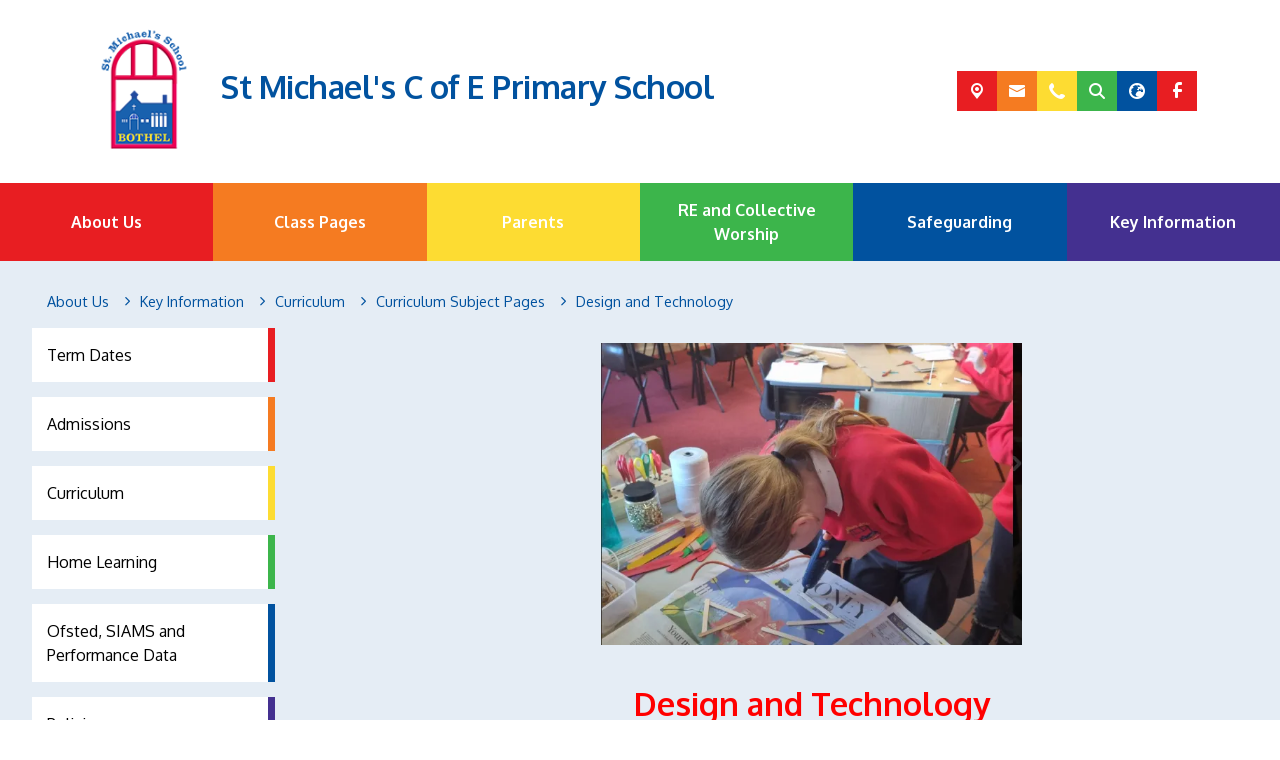

--- FILE ---
content_type: text/css
request_url: https://theme.schooljotter3.com/templates/birch/styles_rainbow.css
body_size: 6792
content:
@import url(https://fonts.googleapis.com/css2?family=Oxygen:wght@300;400;700&display=swap);@keyframes lvl1Animation{0%{opacity:0;top:calc(100% + 15px)}to{opacity:1;top:100%}}@keyframes subLvlAnimation{0%{opacity:0;top:100%}to{opacity:1;top:0}}@keyframes marquee{0%{transform:translate(0,0)}to{transform:translate(-100%,0)}}@keyframes bob{0%,10%,20%,to{transform:translateY(0)}15%,5%{transform:translateY(5px)}}.site-header{left:0;top:0;width:100%;z-index:1;margin:0 auto;background-color:#fff}.site-header-top{margin:0 auto;padding-top:1.5rem;padding-bottom:1.5rem}.site-header-top-heading{font-size:2.75rem;color:#01529f;font-weight:700;letter-spacing:-.5px;margin:0}@media (max-width:1400px){.site-header-top-heading{font-size:2rem}}@media (max-width:991px){.site-header-top-heading{text-align:center}}@media (max-width:768px){.site-header-top-heading{font-size:1.5rem}}.site-header-top-motto{margin-bottom:.5em}@media (max-width:991px){.site-header-top-motto{text-align:center}}.site-header-top-school-data,.site-header-top-school-data .social-media .social-icons{gap:5px}.site-header-top-school-data .school-data-icon,.site-header-top-school-data .social-media .theme-social-icon{font-size:1rem;width:40px;height:40px;background-color:#01529f;display:flex;align-items:center;color:#fff;cursor:pointer;justify-content:center;transition:all .3s}.site-header-top-school-data .school-data-icon:hover,.site-header-top-school-data .social-media .theme-social-icon:hover{background-color:#01386c}.school-data-translate-toggle{color:#fff;justify-content:flex-end;width:100%}.school-data-translate-toggle .translate-wrapper{align-items:center;display:flex;padding:5px 10px}.school-data-translate-toggle .school-data-icon-toggle-close{height:17px;line-height:normal;margin-left:10px}.school-data-address-toggle,.school-data-email-toggle,.school-data-phone-toggle,.school-data-search-toggle,.school-data-translate-toggle{padding:1rem 2.5rem 1rem 1rem;background-color:#01529f}.school-data-address-toggle a:link,.school-data-email-toggle a:link,.school-data-phone-toggle a:link,.school-data-search-toggle a:link,.school-data-translate-toggle a:link{color:#fff}.school-data-search-toggle .search-box-container--fields .btn{border:solid 2px #014586;background-color:#014586;color:#fff;box-shadow:none;outline:0;padding:5px;border-top-right-radius:5px;border-bottom-right-radius:5px;min-height:1rem;transition:all .3s}.school-data-search-toggle .search-box-container--fields .btn:hover{background-color:#012b53;border-color:#012b53}.school-data-search-toggle .search-box-container--fields .form-control{border:solid 2px #fff;padding:5px;border-top-left-radius:5px;border-bottom-left-radius:5px}.school-data-translate-toggle .translate-wrapper .translate-data .ng-select.ng-select-single .ng-select-container{padding:3px 0;border:solid 2px #fff}.site-header-top-school-data .social-media .theme-social-icon:nth-child(7n+1),.site-header-top-school-data>div:nth-child(7n+1) .school-data-icon{background-color:#e81e22}.site-header-top-school-data .social-media .theme-social-icon:nth-child(7n+1):hover,.site-header-top-school-data>div:nth-child(7n+1) .school-data-icon:hover{background-color:#cd1519}.site-header-top-school-data .social-media .theme-social-icon:nth-child(7n+2),.site-header-top-school-data>div:nth-child(7n+2) .school-data-icon{background-color:#f57b21}.site-header-top-school-data .social-media .theme-social-icon:nth-child(7n+2):hover,.site-header-top-school-data>div:nth-child(7n+2) .school-data-icon:hover{background-color:#e8680a}.site-header-top-school-data .social-media .theme-social-icon:nth-child(7n+3),.site-header-top-school-data>div:nth-child(7n+3) .school-data-icon{background-color:#fddc32}.site-header-top-school-data .social-media .theme-social-icon:nth-child(7n+3):hover,.site-header-top-school-data>div:nth-child(7n+3) .school-data-icon:hover{background-color:#fdd60f}.site-header-top-school-data .social-media .theme-social-icon:nth-child(7n+4),.site-header-top-school-data>div:nth-child(7n+4) .school-data-icon{background-color:#3cb54b}.site-header-top-school-data .social-media .theme-social-icon:nth-child(7n+4):hover,.site-header-top-school-data>div:nth-child(7n+4) .school-data-icon:hover{background-color:#339a40}.site-header-top-school-data .social-media .theme-social-icon:nth-child(7n+5),.site-header-top-school-data>div:nth-child(7n+5) .school-data-icon,.site-menu--horizontal>.site-menu-item:nth-child(odd){background-color:#01529f}.site-header-top-school-data .social-media .theme-social-icon:nth-child(7n+5):hover,.site-header-top-school-data>div:nth-child(7n+5) .school-data-icon:hover{background-color:#01407c}.site-header-top-school-data .social-media .theme-social-icon:nth-child(7n+6),.site-header-top-school-data>div:nth-child(7n+6) .school-data-icon{background-color:#443090}.site-header-top-school-data .social-media .theme-social-icon:nth-child(7n+6):hover,.site-header-top-school-data>div:nth-child(7n+6) .school-data-icon:hover{background-color:#372775}.site-header-top-school-data .social-media .theme-social-icon:nth-child(7n+7),.site-header-top-school-data>div:nth-child(7n+7) .school-data-icon{background-color:#8b298d}.site-header-top-school-data .social-media .theme-social-icon:nth-child(7n+7):hover,.site-header-top-school-data>div:nth-child(7n+7) .school-data-icon:hover{background-color:#702171}.site-menu--horizontal{z-index:2}.site-menu--horizontal .site-menu-item--link{justify-content:center;font-size:1rem;text-align:center}.site-menu--horizontal>.site-menu-item{flex:1 0 calc(100%/6);width:100%}.site-menu--horizontal>.site-menu-item--more{max-width:calc(100%/6)}.site-menu--horizontal>.site-menu-item--more-hidden{max-width:0!important;flex:0 0 0!important}.site-menu--horizontal>.site-menu-item:nth-child(odd):hover{background-color:#01407c}.site-menu--horizontal>.site-menu-item:nth-child(even){background-color:#014586}.site-menu--horizontal>.site-menu-item:nth-child(even):hover{background-color:#013362}.site-menu--horizontal>.site-menu-item>.site-menu-item--link{padding:15px;font-weight:700;color:#fff}.site-menu--horizontal>.site-menu-item.sub-menu-visible:hover>.site-menu-item--link{color:#fff}.site-menu--horizontal>.site-menu-item:hover>.site-menu-item--submenu{-webkit-animation:lvl1Animation .35s;animation:lvl1Animation .35s}.site-menu--horizontal .site-menu-item--submenu{width:100%;background:rgba(255,255,255,.85)}.site-menu--horizontal .site-menu-item--submenu .site-menu-item{background:0 0}.site-menu--horizontal .site-menu-item--submenu .site-menu-item:hover{background-color:rgba(204,204,204,.7)}.site-menu--horizontal .site-menu-item--submenu .site-menu-item:hover>.site-menu-item--submenu{-webkit-animation:subLvlAnimation .35s;animation:subLvlAnimation .35s}.sidenav .site-menu>.site-menu-item .site-menu-item--submenu .site-menu-item:hover>.site-menu-item--link,.site-menu--horizontal .site-menu-item--submenu .site-menu-item .site-menu-item--link,.site-menu--horizontal .site-menu-item--submenu .site-menu-item .site-menu-item--link:hover,.site-menu--horizontal .site-menu-item--submenu .site-menu-item .site-menu-item--link:visited,.site-menu--horizontal .site-menu-item--submenu .site-menu-item:hover .site-menu-item--link,.site-menu--horizontal .site-menu-item--submenu .site-menu-item:hover .site-menu-item--link:hover,.site-menu--horizontal .site-menu-item--submenu .site-menu-item:hover .site-menu-item--link:visited{color:#01529f}.site-menu--horizontal-fixed-wrapper.sticky-menu{background-color:#fff}.site-menu--mobile{background:#01529f}.site-menu--mobile-button{display:flex;justify-content:flex-end;opacity:1}.site-menu--mobile-button .hamburger{background-color:#01386c;opacity:1}.site-menu--mobile-button .hamburger.is-active:hover{opacity:1}.sidenav .site-menu>.site-menu-item .site-menu-item--submenu .site-menu-item:hover,.site-menu--mobile-button .hamburger-inner,.site-menu--mobile-button .hamburger-inner::after,.site-menu--mobile-button .hamburger-inner::before,.site-menu--mobile-button .hamburger.is-active .hamburger-inner,.site-menu--mobile-button .hamburger.is-active .hamburger-inner::after,.site-menu--mobile-button .hamburger.is-active .hamburger-inner::before{background-color:#fff}.site-menu--mobile .site-menu-item{background-color:transparent}.sidenav .site-menu>.site-menu-item .site-menu-item .site-menu-item--link,.sidenav .site-menu>.site-menu-item:hover>.site-menu-item--link,.site-menu--mobile .site-menu-item--link,.site-menu--mobile .site-menu-item--link:hover,.site-menu--mobile .site-menu-item--link:visited{color:#fff}.site-menu--mobile .site-menu-item .site-menu-item--submenu{padding-left:15px}.site-menu--mobile .site-menu-item--toggle{background-color:transparent;color:#fff;width:50px}.jotter-site--main-page .sidenav{display:none}.sidenav{margin:0 100px 0 0;background:0 0;border-right:none;flex:0 0 20%;max-width:20%}.sidenav .site-menu>.site-menu-item{position:relative;margin-bottom:15px;background:#fff}.sidenav .site-menu>.site-menu-item::after{content:'';width:7px;height:100%;position:absolute;top:0;right:0;z-index:1;transition:all ease 350ms;background-color:#01529f}.sidenav .site-menu>.site-menu-item:hover::after{width:100%;transition:all ease 350ms}.sidenav .site-menu>.site-menu-item .site-menu-item{background:#01529f}.sidenav .site-menu>.site-menu-item .site-menu-item--link{position:relative;z-index:2;transition:all ease 350ms;padding:15px;font-weight:500;color:#01529f}.sidenav .site-menu>.site-menu-item .site-menu-item--list{padding-left:10px}.sidenav .site-menu>.site-menu-item .site-menu-item--submenu{width:100%}@media (max-width:991px){.sidenav{display:none!important}}.sidenav .site-menu>.site-menu-item:nth-child(7n+1)::after,.site-menu--horizontal>.site-menu-item:nth-child(7n+1){background-color:#e81e22}.site-menu--horizontal>.site-menu-item:nth-child(7n+1):hover{background-color:#cd1519}.sidenav .site-menu>.site-menu-item:nth-child(7n+2)::after,.site-menu--horizontal>.site-menu-item:nth-child(7n+2){background-color:#f57b21}.site-menu--horizontal>.site-menu-item:nth-child(7n+2):hover{background-color:#e8680a}.sidenav .site-menu>.site-menu-item:nth-child(7n+3)::after,.site-menu--horizontal>.site-menu-item:nth-child(7n+3){background-color:#fddc32}.site-menu--horizontal>.site-menu-item:nth-child(7n+3):hover{background-color:#fdd60f}.sidenav .site-menu>.site-menu-item:nth-child(7n+4)::after,.site-menu--horizontal>.site-menu-item:nth-child(7n+4){background-color:#3cb54b}.site-menu--horizontal>.site-menu-item:nth-child(7n+4):hover{background-color:#339a40}.sidenav .site-menu>.site-menu-item:nth-child(7n+5)::after,.site-menu--horizontal>.site-menu-item:nth-child(7n+5){background-color:#01529f}.site-menu--horizontal>.site-menu-item:nth-child(7n+5):hover{background-color:#01407c}.sidenav .site-menu>.site-menu-item:nth-child(7n+6)::after,.site-menu--horizontal>.site-menu-item:nth-child(7n+6){background-color:#443090}.site-menu--horizontal>.site-menu-item:nth-child(7n+6):hover{background-color:#372775}.sidenav .site-menu>.site-menu-item:nth-child(7n+7)::after,.site-menu--horizontal>.site-menu-item:nth-child(7n+7){background-color:#8b298d}.site-menu--horizontal>.site-menu-item:nth-child(7n+7):hover{background-color:#702171}.sidenav .site-menu>.site-menu-item:nth-child(7n+1) .site-menu-item--submenu .site-menu-item:hover>.site-menu-item--link,.sidenav .site-menu>.site-menu-item:nth-child(7n+1)>.site-menu-item--link{color:#000}.sidenav .site-menu>.site-menu-item:nth-child(7n+1):hover::after,.sidenav .site-menu>.site-menu-item:nth-child(7n+2):hover::after,.sidenav .site-menu>.site-menu-item:nth-child(7n+3):hover::after,.sidenav .site-menu>.site-menu-item:nth-child(7n+4):hover::after,.sidenav .site-menu>.site-menu-item:nth-child(7n+5):hover::after,.sidenav .site-menu>.site-menu-item:nth-child(7n+6):hover::after,.sidenav .site-menu>.site-menu-item:nth-child(7n+7):hover::after{width:100%;transition:all ease 350ms}.sidenav .site-menu>.site-menu-item:nth-child(7n+1):hover>.site-menu-item--link,.sidenav .site-menu>.site-menu-item:nth-child(7n+2):hover>.site-menu-item--link,.sidenav .site-menu>.site-menu-item:nth-child(7n+3):hover>.site-menu-item--link,.sidenav .site-menu>.site-menu-item:nth-child(7n+4):hover>.site-menu-item--link,.sidenav .site-menu>.site-menu-item:nth-child(7n+5):hover>.site-menu-item--link,.sidenav .site-menu>.site-menu-item:nth-child(7n+6):hover>.site-menu-item--link,.sidenav .site-menu>.site-menu-item:nth-child(7n+7):hover>.site-menu-item--link{color:#fff}.sidenav .site-menu>.site-menu-item:nth-child(7n+1) .site-menu-item{background:#e81e22}.sidenav .site-menu>.site-menu-item:nth-child(7n+1) .site-menu-item--submenu .site-menu-item:hover,.sidenav .site-menu>.site-menu-item:nth-child(7n+2) .site-menu-item--submenu .site-menu-item:hover,.sidenav .site-menu>.site-menu-item:nth-child(7n+3) .site-menu-item--submenu .site-menu-item:hover,.sidenav .site-menu>.site-menu-item:nth-child(7n+4) .site-menu-item--submenu .site-menu-item:hover,.sidenav .site-menu>.site-menu-item:nth-child(7n+5) .site-menu-item--submenu .site-menu-item:hover,.sidenav .site-menu>.site-menu-item:nth-child(7n+6) .site-menu-item--submenu .site-menu-item:hover,.sidenav .site-menu>.site-menu-item:nth-child(7n+7) .site-menu-item--submenu .site-menu-item:hover{background-color:#fff}.sidenav .site-menu>.site-menu-item:nth-child(7n+2) .site-menu-item--submenu .site-menu-item:hover>.site-menu-item--link,.sidenav .site-menu>.site-menu-item:nth-child(7n+2)>.site-menu-item--link,.sidenav .site-menu>.site-menu-item:nth-child(7n+3) .site-menu-item--submenu .site-menu-item:hover>.site-menu-item--link{color:#000}.sidenav .site-menu>.site-menu-item:nth-child(7n+2) .site-menu-item{background:#f57b21}.sidenav .site-menu>.site-menu-item:nth-child(7n+3)>.site-menu-item--link{color:#000}.sidenav .site-menu>.site-menu-item:nth-child(7n+3) .site-menu-item{background:#fddc32}.sidenav .site-menu>.site-menu-item:nth-child(7n+4) .site-menu-item--submenu .site-menu-item:hover>.site-menu-item--link,.sidenav .site-menu>.site-menu-item:nth-child(7n+4)>.site-menu-item--link,.sidenav .site-menu>.site-menu-item:nth-child(7n+5) .site-menu-item--submenu .site-menu-item:hover>.site-menu-item--link{color:#000}.sidenav .site-menu>.site-menu-item:nth-child(7n+4) .site-menu-item{background:#3cb54b}.sidenav .site-menu>.site-menu-item:nth-child(7n+5)>.site-menu-item--link{color:#000}.sidenav .site-menu>.site-menu-item:nth-child(7n+5) .site-menu-item{background:#01529f}.sidenav .site-menu>.site-menu-item:nth-child(7n+6) .site-menu-item--submenu .site-menu-item:hover>.site-menu-item--link,.sidenav .site-menu>.site-menu-item:nth-child(7n+6)>.site-menu-item--link,.sidenav .site-menu>.site-menu-item:nth-child(7n+7) .site-menu-item--submenu .site-menu-item:hover>.site-menu-item--link{color:#000}.sidenav .site-menu>.site-menu-item:nth-child(7n+6) .site-menu-item{background:#443090}.sidenav .site-menu>.site-menu-item:nth-child(7n+7)>.site-menu-item--link{color:#000}.sidenav .site-menu>.site-menu-item:nth-child(7n+7) .site-menu-item{background:#8b298d}.top-swiper-slideshow__data{position:relative}.top-swiper-slideshow .swiper-pagination,.top-swiper-slideshow__captions{position:absolute;z-index:1;left:0;right:0;padding:0 15px}.top-swiper-slideshow__captions{bottom:45px;color:#fff;text-align:center}.top-swiper-slideshow__nav{bottom:0}.top-swiper-slideshow .swiper-slide .slide-video{width:100%}.top-swiper-slideshow .swiper-pagination-bullet{background-color:#fff}.top-swiper-slideshow .swiper-pagination-bullet-active{background-color:#01529f}.app-container{font-family:'Oxygen',sans-serif}.site-scrollbar-text{background-color:#01529f;color:#fff;white-space:nowrap;overflow:hidden;box-sizing:border-box;padding:1rem 0}.site-scrollbar-text :last-child{margin-bottom:0!important}.site-scrollbar-text:empty{padding:0}.site-scrollbar-text:empty+.site-scrollbar-arrow{display:none!important}.site-scrollbar-arrow{background-color:#01386c;padding:0 15px}.site-scrollbar-arrow .scrollbar-arrow{font-size:2rem;color:#fff;animation:bob linear 2000ms infinite}.site-container{position:relative;background-color:rgba(1,82,159,.1);color:#000}.content-wrapper{margin:0 auto;z-index:0;position:relative;padding-top:30px;flex-wrap:wrap}@media (max-width:768px){.content-wrapper{max-width:100%}}body:not(.jotter-site--main-page) .content-wrapper{max-width:95%;margin:0 auto}.jotter-site--main-page .site-content-section-row-0 .site-content-section-column-items-container .site-content-section-column-items-content-presenter{margin-bottom:5%}@media (max-width:767px){.jotter-site--main-page .site-content-section-row-0 .site-content-section-column-items-container .site-content-section-column-items-content-presenter{margin-bottom:20px}}.jotter-site--main-page .site-content-section-row-0 .site-content-section-column-wrapper,.jotter-site--main-page .site-content-section-row-1 .site-content-section-column-wrapper{flex:0 0 90%;max-width:90%;margin:0 auto}.jotter-site--main-page .site-content-section-row-2 .site-content-section-column-wrapper{flex:0 0 95%;max-width:95%;margin:0 auto}.site-content-section-column-items-container .site-content-section-column-items-content-presenter{margin-bottom:20px}.quick-links-wrapper{margin-right:calc(-.5*var(--bs-gutter-x));margin-left:calc(-.5*var(--bs-gutter-x))}.element-image-wrapper,.quick-links-wrapper{container-name:imageContainer;container-type:inline-size}.element-image-wrapper .image-wrapper,.quick-links-wrapper .image-wrapper{padding:15px}.element-image-wrapper .captions-wrapper,.quick-links-wrapper .captions-wrapper,.site-content-section-row{padding:15px 0}.element-image-wrapper .captions-wrapper .caption-title,.quick-links-wrapper .captions-wrapper .caption-title{font-weight:700}.element-image-wrapper .image-link-active+.image-container,.element-image-wrapper .image-link-active+figure .image-container,.element-image-wrapper a.image-container,.quick-links-wrapper .image-link-active+.image-container,.quick-links-wrapper .image-link-active+figure .image-container,.quick-links-wrapper a.image-container{position:relative;z-index:0}.element-image-wrapper .image-link-active+.image-container::before,.element-image-wrapper .image-link-active+figure .image-container::before,.element-image-wrapper a.image-container::before,.quick-links-wrapper .image-link-active+.image-container::before,.quick-links-wrapper .image-link-active+figure .image-container::before,.quick-links-wrapper a.image-container::before{content:'';position:absolute;width:100%;height:100%;background:linear-gradient(180deg,rgba(255,255,255,.75) 5%,transparent 50%);transition:opacity ease .5s;z-index:1;top:0;left:0}.element-image-wrapper .image-link-active+.image-container .image-caption,.element-image-wrapper .image-link-active+figure .image-container .image-caption,.element-image-wrapper a.image-container .image-caption,.quick-links-wrapper .image-link-active+.image-container .image-caption,.quick-links-wrapper .image-link-active+figure .image-container .image-caption,.quick-links-wrapper a.image-container .image-caption{position:absolute;width:100%;left:0;bottom:0}.element-image-wrapper .image-link-active+.image-container .captions-wrapper,.element-image-wrapper .image-link-active+figure .image-container .captions-wrapper,.element-image-wrapper a.image-container .captions-wrapper,.quick-links-wrapper .image-link-active+.image-container .captions-wrapper,.quick-links-wrapper .image-link-active+figure .image-container .captions-wrapper,.quick-links-wrapper a.image-container .captions-wrapper{background-color:#01529f;color:#fff;text-align:center;display:inline-block;width:100%;padding:15px;transition:background ease .5s}.element-image-wrapper .image-link-active+.image-container .captions-wrapper .caption-title,.element-image-wrapper .image-link-active+figure .image-container .captions-wrapper .caption-title,.element-image-wrapper a.image-container .captions-wrapper .caption-title,.quick-links-wrapper .image-link-active+.image-container .captions-wrapper .caption-title,.quick-links-wrapper .image-link-active+figure .image-container .captions-wrapper .caption-title,.quick-links-wrapper a.image-container .captions-wrapper .caption-title{margin-top:0}.element-image-wrapper .image-link-active+.image-container .captions-wrapper :last-child,.element-image-wrapper .image-link-active+figure .image-container .captions-wrapper :last-child,.element-image-wrapper a.image-container .captions-wrapper :last-child,.quick-links-wrapper .image-link-active+.image-container .captions-wrapper :last-child,.quick-links-wrapper .image-link-active+figure .image-container .captions-wrapper :last-child,.quick-links-wrapper a.image-container .captions-wrapper :last-child{margin-bottom:0}@container imageContainer (width < 520px){.element-image-wrapper .image-link-active+.image-container .captions-wrapper,.element-image-wrapper .image-link-active+figure .image-container .captions-wrapper,.element-image-wrapper a.image-container .captions-wrapper,.quick-links-wrapper .image-link-active+.image-container .captions-wrapper,.quick-links-wrapper .image-link-active+figure .image-container .captions-wrapper,.quick-links-wrapper a.image-container .captions-wrapper{padding:10px}.element-image-wrapper .image-link-active+.image-container .captions-wrapper .caption-title,.element-image-wrapper .image-link-active+figure .image-container .captions-wrapper .caption-title,.element-image-wrapper a.image-container .captions-wrapper .caption-title,.quick-links-wrapper .image-link-active+.image-container .captions-wrapper .caption-title,.quick-links-wrapper .image-link-active+figure .image-container .captions-wrapper .caption-title,.quick-links-wrapper a.image-container .captions-wrapper .caption-title{font-size:1rem}.element-image-wrapper .image-link-active+.image-container .captions-wrapper .caption-text,.element-image-wrapper .image-link-active+figure .image-container .captions-wrapper .caption-text,.element-image-wrapper a.image-container .captions-wrapper .caption-text,.quick-links-wrapper .image-link-active+.image-container .captions-wrapper .caption-text,.quick-links-wrapper .image-link-active+figure .image-container .captions-wrapper .caption-text,.quick-links-wrapper a.image-container .captions-wrapper .caption-text{font-size:.75rem}}.element-image-wrapper .image-link-active+.image-container:hover::before,.element-image-wrapper .image-link-active+figure .image-container:hover::before,.element-image-wrapper a.image-container:hover::before,.quick-links-wrapper .image-link-active+.image-container:hover::before,.quick-links-wrapper .image-link-active+figure .image-container:hover::before,.quick-links-wrapper a.image-container:hover::before{opacity:0}.element-image-wrapper .image-link-active+.image-container:hover .captions-wrapper,.element-image-wrapper .image-link-active+figure .image-container:hover .captions-wrapper,.element-image-wrapper a.image-container:hover .captions-wrapper,.jotter-site--main-page .site-content-section-column-0 .content-element-text-block ul li a:hover,.jotter-site--main-page .site-content-section-column-1 .content-element-text-block ul li a:hover,.quick-links-wrapper .image-link-active+.image-container:hover .captions-wrapper,.quick-links-wrapper .image-link-active+figure .image-container:hover .captions-wrapper,.quick-links-wrapper a.image-container:hover .captions-wrapper{background-color:#014586}.element-image-wrapper .image-link-active,.quick-links-wrapper .image-link-active{z-index:2;left:15px}.site-content-section-column{container-name:columnContainer;container-type:inline-size}.site-content-section-column .sectionHeader{margin-bottom:.5rem;word-wrap:break-word}@container columnContainer (width < 600px){.site-content-section-column .sectionHeader{font-size:1.5rem}}@container columnContainer (width < 300px){.site-content-section-column .sectionHeader{font-size:1.3rem}}.site-content-section-column a,.site-content-section-column a:visited,.site-content-section-column a[data-element-def]{color:#01529f;text-decoration:underline}.site-content-section-column a:hover,.site-content-section-column a[data-element-def]:hover{color:#014586;cursor:pointer}.site-content-section-column ngb-pagination .pagination{margin-top:15px}.site-content-section-column ngb-pagination .pagination .active>.page-link,.site-content-section-column ngb-pagination .pagination .page-link.active{background-color:#01529f;border-color:#01529f;color:#fff}@container columnContainer (width < 600px){.site-content-section-column ngb-pagination{padding-left:0;padding-right:0}.site-content-section-column ngb-pagination .pagination{flex-wrap:wrap;max-width:100%;gap:4px 0}.site-content-section-column ngb-pagination .pagination .page-link{font-size:.7rem;padding:.2rem .5rem}}.calendar-element,.site-content-section-column .element-pdf-viewer{background-color:#fff}.calendar-element{padding:15px}@container columnContainer (width < 600px){.calendar-element .fc .fc-toolbar-title{font-size:1.3rem}.calendar-element .fc .fc-view-harness{font-size:1rem}.calendar-element .fc .fc-daygrid-day-events{top:0}.calendar-element .fc .fc-header-toolbar{flex-direction:column}}@container columnContainer (width < 500px){.calendar-element .fc .fc-toolbar-title{font-size:1.2rem;margin:10px 0}.calendar-element .fc .fc-button{font-size:.7rem}}@container columnContainer (width < 350px){.calendar-element .fc table{font-size:.65rem}}@container columnContainer (width < 250px){.calendar-element .fc .fc-toolbar-title{font-size:1rem}.calendar-element .fc .fc-button{font-size:.5rem}}@container columnContainer (width < 180px){.calendar-element .fc .fc-toolbar-chunk{text-align:center;flex-direction:column;display:flex}.calendar-element .fc .fc-toolbar-chunk .fc-today-button{margin-left:0;margin-top:10px}.calendar-element .fc .fc-toolbar-chunk .fc-button-group{flex-wrap:wrap}.calendar-element .fc .fc-toolbar-chunk .fc-button-group .fc-button{margin:3px}}.calendar-element .calendar-carousel-wrapper .single-event__content--template-2,.calendar-element .events-content-wrapper .single-event__content--template-2{padding:15px}@container columnContainer (max-width: 450px){.calendar-element .calendar-carousel-wrapper .single-event__content--template-2,.calendar-element .events-content-wrapper .single-event__content--template-2{padding:0}}.calendar-element .calendar-carousel-wrapper .single-event__content--template-2 .single-event__left,.calendar-element .events-content-wrapper .single-event__content--template-2 .single-event__left{-webkit-box-shadow:1px 1px 6px 0 rgba(0,0,0,.08);-moz-box-shadow:1px 1px 6px 0 rgba(0,0,0,.08);box-shadow:1px 1px 6px 0 rgba(0,0,0,.08);flex:0 0 90px;max-width:100%;margin:20px auto 0;align-self:flex-start}.calendar-element .calendar-carousel-wrapper .single-event__content--template-2 .single-event__right,.calendar-element .events-content-wrapper .single-event__content--template-2 .single-event__right{padding:15px}@container columnContainer (max-width: 450px){.calendar-element .calendar-carousel-wrapper .single-event__content--template-2 .single-event__left,.calendar-element .events-content-wrapper .single-event__content--template-2 .single-event__left{text-align:center;margin:0 auto}.calendar-element .calendar-carousel-wrapper .single-event__content--template-2 .single-event__right,.calendar-element .events-content-wrapper .single-event__content--template-2 .single-event__right{flex:0 0 100%;max-width:100%;margin:15px 0 0;padding:0 5px}}.calendar-element .calendar-carousel-wrapper .single-event__content--template-2 .single-event__date--day,.calendar-element .calendar-carousel-wrapper .single-event__content--template-2 .single-event__date--month,.calendar-element .events-content-wrapper .single-event__content--template-2 .single-event__date--day,.calendar-element .events-content-wrapper .single-event__content--template-2 .single-event__date--month{width:100%}.calendar-element .calendar-carousel-wrapper .single-event__content--template-2 .single-event__date--day,.calendar-element .events-content-wrapper .single-event__content--template-2 .single-event__date--day{height:4rem;font-size:3rem;max-width:100%;display:flex;align-items:center;justify-content:center;color:#01529f;background-color:#fff}.calendar-element .calendar-carousel-wrapper .single-event__content--template-2 .single-event__date--month,.calendar-element .events-content-wrapper .single-event__content--template-2 .single-event__date--month{background-color:#014586;font-size:1rem;line-height:normal;color:#fff;padding-top:3px;padding-bottom:3px}.calendar-element .calendar-carousel-wrapper .single-event__content--template-1 .single-event__top .single-event__date--time,.calendar-element .calendar-carousel-wrapper .single-event__content--template-2 .single-event__date--year,.calendar-element .calendar-carousel-wrapper .single-event__content--template-2 .single-event__top .single-event__date--time,.calendar-element .events-content-wrapper .single-event__content--template-1 .single-event__top .single-event__date--time,.calendar-element .events-content-wrapper .single-event__content--template-2 .single-event__date--year,.calendar-element .events-content-wrapper .single-event__content--template-2 .single-event__top .single-event__date--time{display:none}@container columnContainer (max-width: 450px){.calendar-element .calendar-carousel-wrapper .single-event__content--template-2 .single-event__date--day,.calendar-element .events-content-wrapper .single-event__content--template-2 .single-event__date--day{height:3rem;font-size:1.5rem}}.calendar-element .calendar-carousel-wrapper .single-event__content--template-1 .single-event__top,.calendar-element .calendar-carousel-wrapper .single-event__content--template-2 .single-event__top,.calendar-element .events-content-wrapper .single-event__content--template-1 .single-event__top,.calendar-element .events-content-wrapper .single-event__content--template-2 .single-event__top{max-width:100%}.calendar-element .calendar-carousel-wrapper .events-calendar-link,.calendar-element .calendar-carousel-wrapper .single-event__content--template-1 .single-event__top *,.calendar-element .calendar-carousel-wrapper .single-event__content--template-2 .single-event__top *,.calendar-element .events-content-wrapper .events-calendar-link,.calendar-element .events-content-wrapper .single-event__content--template-1 .single-event__top *,.calendar-element .events-content-wrapper .single-event__content--template-2 .single-event__top *{word-wrap:break-word}@container columnContainer (max-width: 450px){.calendar-element .calendar-carousel-wrapper .single-event__content--template-1 .single-event__header,.calendar-element .calendar-carousel-wrapper .single-event__content--template-2 .single-event__header,.calendar-element .events-content-wrapper .single-event__content--template-1 .single-event__header,.calendar-element .events-content-wrapper .single-event__content--template-2 .single-event__header{font-size:1rem}}.calendar-element .calendar-carousel-wrapper .single-event__content--template-1 .single-event__description,.calendar-element .calendar-carousel-wrapper .single-event__content--template-2 .single-event__description,.calendar-element .events-content-wrapper .single-event__content--template-1 .single-event__description,.calendar-element .events-content-wrapper .single-event__content--template-2 .single-event__description{text-align:left}.calendar-element .calendar-carousel-wrapper .single-event__content--template-2 .single-event__top,.calendar-element .events-content-wrapper .single-event__content--template-2 .single-event__top{padding-bottom:5px}.calendar-element .events-content-container{gap:15px}.calendar-element .events-content-container .events-content-item{margin:0;flex:1 0 calc(33% - 15px);max-width:100%;min-width:250px}@container columnContainer (max-width: 250px){.calendar-element .events-content-container .events-content-item{min-width:0;flex:0 0 100%}}.letters-container .single-letter__content--template-2{padding:0 15px;display:flex}.letters-container .single-letter__content--template-2 .single-letter__left{flex:0 0 90px;max-width:100%;margin:20px auto 0;align-self:flex-start;padding:0}.letters-container .single-letter__content--template-2 .single-letter__left .cal{-webkit-box-shadow:1px 1px 6px 0 rgba(0,0,0,.08);-moz-box-shadow:1px 1px 6px 0 rgba(0,0,0,.08);box-shadow:1px 1px 6px 0 rgba(0,0,0,.08);max-width:100%;border:0;margin:0 auto;display:flex;flex-direction:column}.letters-container .single-letter__content--template-2 .single-letter__right{padding:15px;border:0}@container columnContainer (max-width: 450px){.letters-container .single-letter__content--template-2 .single-letter__left{text-align:center;padding:0 0 15px;flex:0 0 100%;max-width:100%}.letters-container .single-letter__content--template-2 .single-letter__right{flex:0 0 100%;max-width:100%;padding:0 0 30px}}.letters-container .single-letter__content--template-2 .single-letter__header{margin-bottom:0}.breadcrumb-item+.breadcrumb-item::before,.letters-container .single-letter__content--template-2 .single-letter__date--time,.letters-container .single-letter__content--template-2 .single-letter__date--year{display:none}.letters-container .single-letter__content--template-2 .single-letter__date--day,.letters-container .single-letter__content--template-2 .single-letter__date--month{width:100%}.letters-container .single-letter__content--template-2 .single-letter__date--day{height:4rem;font-size:3rem;max-width:100%;display:flex;align-items:center;justify-content:center;color:#01529f;background-color:#fff}.letters-container .single-letter__content--template-2 .single-letter__date--month{background-color:#014586;font-size:1rem;color:#fff;line-height:normal;height:auto;order:2;padding-top:3px;padding-bottom:3px}.letters-container .mat-mdc-card-header-text{max-width:100%;word-wrap:break-word}.letters-container .attachments a,.letters-container .j3-text-editor-preview-wrapper{word-wrap:break-word}.letters-container .attachments{margin-bottom:0}.galleries-container .normal-view .single-image{border-radius:0}.forms-container .btn-primary{color:#fff;background-color:#01529f;border-color:#01529f;margin-top:10px}.forms-container .btn-primary:hover{background-color:#01386c}.news-element .single-news{display:flex;flex-direction:column;gap:15px}.news-element .single-news__image-container{flex:0 0 150px}.news-element .single-news--template-2{flex:1 0 calc(33% - 15px)}.news-element .single-news--template-1{flex:1 0 calc(25% - 15px)}.news-element .single-news--template-1,.news-element .single-news--template-2{margin:0;max-height:530px;max-width:100%;width:auto}.news-element .single-news__content{color:inherit}.news-element .single-news__content--template-2{flex-direction:row;color:#000;padding-bottom:15px}.news-element .single-news__content--template-1{color:#000;padding-bottom:15px}.news-element .single-news__content--template-2 .single-news__description{margin-bottom:0}.news-element .single-news__content--template-1 .single-news__description{padding:0 15px;margin-bottom:0}.news-element .single-news__content--template-1 .single-news__description *,.news-element .single-news__content--template-2 .single-news__description *{word-wrap:break-word}.news-element .single-news__content--template-1 .single-news__informations,.news-element .single-news__content--template-2 .single-news__informations{margin-bottom:15px}.news-element .single-news__content--template-1 .single-news__informations:last-child,.news-element .single-news__content--template-2 .single-news__informations:last-child{margin-bottom:0}.news-element .single-news__content--template-1 .single-news__right,.news-element .single-news__content--template-2 .single-news__right{overflow:hidden;border-bottom:0}.news-element .single-news__content--template-1 .single-news__right j3-attachment-item,.news-element .single-news__content--template-2 .single-news__right j3-attachment-item{scrollbar-color:rgba(0,0,0,.5) rgba(0,0,0,.15);scrollbar-width:thin}.news-element .single-news__content--template-2 .single-news__right j3-attachment-item{max-height:150px;margin:auto 0 0;overflow-y:auto;flex:1 0 auto}.news-element .single-news__content--template-1 .single-news__right j3-attachment-item,.news-element .single-news__content--template-1>.single-news__attachments,.news-element .single-news__content--template-2>.single-news__attachments{padding:0 15px 0 10px;max-height:150px;margin:auto 0 0;overflow-y:auto;flex:1 0 auto}.news-element .single-news__content--template-1 .single-news__right j3-attachment-item .single-news__attachments,.news-element .single-news__content--template-1>.single-news__attachments .single-news__attachments,.news-element .single-news__content--template-2 .single-news__right j3-attachment-item .single-news__attachments,.news-element .single-news__content--template-2>.single-news__attachments .single-news__attachments{margin:0;max-height:none;min-height:none;overflow:unset}.news-element .single-news__content--template-1 .single-news__right j3-attachment-item .single-news__attachments .single-news__attachment,.news-element .single-news__content--template-1>.single-news__attachments .single-news__attachments .single-news__attachment,.news-element .single-news__content--template-2 .single-news__right j3-attachment-item .single-news__attachments .single-news__attachment,.news-element .single-news__content--template-2>.single-news__attachments .single-news__attachments .single-news__attachment{display:flex;flex-wrap:wrap}.news-element .single-news__content--template-1 .single-news__right j3-attachment-item .single-news__attachments .single-news__attachment p,.news-element .single-news__content--template-1>.single-news__attachments .single-news__attachments .single-news__attachment p,.news-element .single-news__content--template-2 .single-news__right j3-attachment-item .single-news__attachments .single-news__attachment p,.news-element .single-news__content--template-2>.single-news__attachments .single-news__attachments .single-news__attachment p{flex:1 0 0;word-break:break-word}.news-element .single-news__content--template-1 .single-news__top,.news-element .single-news__content--template-2 .single-news__top{word-wrap:break-word}.news-element .single-news__content--template-2 .single-news__description,.news-element .single-news__content--template-2 .single-news__right j3-attachment-item{padding:0 15px 0 0}.news-swiper-wrapper .news-container,.news-wrapper .news-container{gap:15px}@container columnContainer (width > 520px){.news-swiper-wrapper .single-news,.news-wrapper .single-news{min-width:250px}}@container columnContainer (width < 1300px){.news-swiper-wrapper .single-news__content--template-2 .single-news__date--day,.news-wrapper .single-news__content--template-2 .single-news__date--day{font-size:3.2rem;line-height:.9em}.news-swiper-wrapper .single-news__content--template-2 .single-news__date--month,.news-wrapper .single-news__content--template-2 .single-news__date--month{font-size:1.6rem;line-height:1.7em}.news-swiper-wrapper .single-news__content--template-2 .single-news__date--year,.news-wrapper .single-news__content--template-2 .single-news__date--year{font-size:.9rem;line-height:1.4em}}@container columnContainer (width < 992px){.news-swiper-wrapper .single-news__content--template-2 .single-news__date--day,.news-wrapper .single-news__content--template-2 .single-news__date--day{font-size:2.7rem;line-height:.75em}.news-swiper-wrapper .single-news__content--template-2 .single-news__date--month,.news-wrapper .single-news__content--template-2 .single-news__date--month{font-size:1.35rem;line-height:1.5em}.news-swiper-wrapper .single-news__content--template-2 .single-news__date--year,.news-wrapper .single-news__content--template-2 .single-news__date--year{font-size:.75rem;line-height:1.2em}.news-swiper-wrapper .single-news__content--template-2 .single-news__left,.news-wrapper .single-news__content--template-2 .single-news__left{display:flex;flex:0 0 80px}.news-swiper-wrapper .single-news__content--template-2 .single-news__date,.news-wrapper .single-news__content--template-2 .single-news__date{font-size:1rem}}@container columnContainer (width < 521px){.news-swiper-wrapper .single-news,.news-wrapper .single-news{flex:0 0 100%}.news-swiper-wrapper .single-news .single-news__image-container,.news-wrapper .single-news .single-news__image-container{flex:0 0 100px}.news-swiper-wrapper .single-news__content--template-1>.single-news__attachments,.news-swiper-wrapper .single-news__content--template-2 .single-news__right j3-attachment-item,.news-wrapper .single-news__content--template-1>.single-news__attachments,.news-wrapper .single-news__content--template-2 .single-news__right j3-attachment-item{max-height:90px}}@container columnContainer (width < 350px){.news-swiper-wrapper .single-news__content--template-2,.news-wrapper .single-news__content--template-2{flex-direction:column}.news-swiper-wrapper .single-news__content--template-2 .single-news__date,.news-wrapper .single-news__content--template-2 .single-news__date{font-size:.8rem}.news-swiper-wrapper .single-news__content--template-2 .single-news__left,.news-wrapper .single-news__content--template-2 .single-news__left{flex:1 0 0;max-width:100%}.news-swiper-wrapper .single-news__content--template-2 .single-news__right,.news-wrapper .single-news__content--template-2 .single-news__right{padding-left:15px;flex:1 0 auto;height:calc(100% - 110px);border:0;max-width:100%}}.swiper-pagination-bullet-active{background-color:#01529f}.jotter-site--main-page .site-content-section-column-0 .content-element-text-block ul,.jotter-site--main-page .site-content-section-column-1 .content-element-text-block ul{margin-top:30px}.jotter-site--main-page .site-content-section-column-0 .content-element-text-block ul li a,.jotter-site--main-page .site-content-section-column-1 .content-element-text-block ul li a{display:inline-block;padding:15px 40px;background:#01529f;color:#fff;border-radius:50px;text-decoration:none;font-weight:600;font-size:18px;transition:all ease .25s}body:not(.jotter-site--design).jotter-site--main-page .site-content-section-column-0 .content-element-text-block ul,body:not(.jotter-site--design).jotter-site--main-page .site-content-section-column-1 .content-element-text-block ul{list-style:none;padding-left:0}.breadcrumb{font-size:.9rem}.breadcrumb-item+.breadcrumb-item{padding-left:0}.breadcrumb,.breadcrumb-icon,.breadcrumb-link,.breadcrumb-title{color:#01529f}.breadcrumb-icon{font-size:.6rem}a.text-link-button{display:inline-flex;flex-wrap:wrap;align-content:center;justify-content:center;text-align:center;max-width:310px;width:100%;min-height:65px;color:#fff!important;background:#01529f;-moz-border-radius:50px;border-radius:50px;-webkit-box-shadow:0 9px 24px 0 rgba(0,0,0,.4);-moz-box-shadow:0 9px 24px 0 rgba(0,0,0,.4);box-shadow:0 9px 24px 0 rgba(0,0,0,.4);position:relative;text-transform:uppercase;font-weight:600;padding:10px 20px;margin:10px 0}.attendance .element-image-wrapper figcaption .captions-wrapper .caption-title{font-size:1.75rem;color:#01529f}.attendance .element-image-wrapper figcaption .captions-wrapper .caption-text{font-size:1.25rem;color:#000}.attendance .image-resizer img{border:4px solid #01529f}.quick-links-wrapper .image-wrapper:nth-child(7n+1) .image-link-active+.image-container,.quick-links-wrapper .image-wrapper:nth-child(7n+1) .image-link-active+figure .image-container,.quick-links-wrapper .image-wrapper:nth-child(7n+1) a.image-container{color:#fff;text-decoration:none}.quick-links-wrapper .image-wrapper:nth-child(7n+1) .image-link-active+.image-container .captions-wrapper,.quick-links-wrapper .image-wrapper:nth-child(7n+1) .image-link-active+figure .image-container .captions-wrapper,.quick-links-wrapper .image-wrapper:nth-child(7n+1) a.image-container .captions-wrapper{background-color:#e81e22}.quick-links-wrapper .image-wrapper:nth-child(7n+1) .image-link-active+.image-container:hover .captions-wrapper,.quick-links-wrapper .image-wrapper:nth-child(7n+1) .image-link-active+figure .image-container:hover .captions-wrapper,.quick-links-wrapper .image-wrapper:nth-child(7n+1) a.image-container:hover .captions-wrapper{background-color:#cd1519}.quick-links-wrapper .image-wrapper:nth-child(7n+2) .image-link-active+.image-container,.quick-links-wrapper .image-wrapper:nth-child(7n+2) .image-link-active+figure .image-container,.quick-links-wrapper .image-wrapper:nth-child(7n+2) a.image-container{color:#fff;text-decoration:none}.quick-links-wrapper .image-wrapper:nth-child(7n+2) .image-link-active+.image-container .captions-wrapper,.quick-links-wrapper .image-wrapper:nth-child(7n+2) .image-link-active+figure .image-container .captions-wrapper,.quick-links-wrapper .image-wrapper:nth-child(7n+2) a.image-container .captions-wrapper{background-color:#f57b21}.quick-links-wrapper .image-wrapper:nth-child(7n+2) .image-link-active+.image-container:hover .captions-wrapper,.quick-links-wrapper .image-wrapper:nth-child(7n+2) .image-link-active+figure .image-container:hover .captions-wrapper,.quick-links-wrapper .image-wrapper:nth-child(7n+2) a.image-container:hover .captions-wrapper{background-color:#e8680a}.quick-links-wrapper .image-wrapper:nth-child(7n+3) .image-link-active+.image-container,.quick-links-wrapper .image-wrapper:nth-child(7n+3) .image-link-active+figure .image-container,.quick-links-wrapper .image-wrapper:nth-child(7n+3) a.image-container{color:#fff;text-decoration:none}.quick-links-wrapper .image-wrapper:nth-child(7n+3) .image-link-active+.image-container .captions-wrapper,.quick-links-wrapper .image-wrapper:nth-child(7n+3) .image-link-active+figure .image-container .captions-wrapper,.quick-links-wrapper .image-wrapper:nth-child(7n+3) a.image-container .captions-wrapper{background-color:#fddc32}.quick-links-wrapper .image-wrapper:nth-child(7n+3) .image-link-active+.image-container:hover .captions-wrapper,.quick-links-wrapper .image-wrapper:nth-child(7n+3) .image-link-active+figure .image-container:hover .captions-wrapper,.quick-links-wrapper .image-wrapper:nth-child(7n+3) a.image-container:hover .captions-wrapper{background-color:#fdd60f}.quick-links-wrapper .image-wrapper:nth-child(7n+4) .image-link-active+.image-container,.quick-links-wrapper .image-wrapper:nth-child(7n+4) .image-link-active+figure .image-container,.quick-links-wrapper .image-wrapper:nth-child(7n+4) a.image-container{color:#fff;text-decoration:none}.quick-links-wrapper .image-wrapper:nth-child(7n+4) .image-link-active+.image-container .captions-wrapper,.quick-links-wrapper .image-wrapper:nth-child(7n+4) .image-link-active+figure .image-container .captions-wrapper,.quick-links-wrapper .image-wrapper:nth-child(7n+4) a.image-container .captions-wrapper{background-color:#3cb54b}.quick-links-wrapper .image-wrapper:nth-child(7n+4) .image-link-active+.image-container:hover .captions-wrapper,.quick-links-wrapper .image-wrapper:nth-child(7n+4) .image-link-active+figure .image-container:hover .captions-wrapper,.quick-links-wrapper .image-wrapper:nth-child(7n+4) a.image-container:hover .captions-wrapper{background-color:#339a40}.quick-links-wrapper .image-wrapper:nth-child(7n+5) .image-link-active+.image-container,.quick-links-wrapper .image-wrapper:nth-child(7n+5) .image-link-active+figure .image-container,.quick-links-wrapper .image-wrapper:nth-child(7n+5) a.image-container{color:#fff;text-decoration:none}.quick-links-wrapper .image-wrapper:nth-child(7n+5) .image-link-active+.image-container .captions-wrapper,.quick-links-wrapper .image-wrapper:nth-child(7n+5) .image-link-active+figure .image-container .captions-wrapper,.quick-links-wrapper .image-wrapper:nth-child(7n+5) a.image-container .captions-wrapper{background-color:#01529f}.quick-links-wrapper .image-wrapper:nth-child(7n+5) .image-link-active+.image-container:hover .captions-wrapper,.quick-links-wrapper .image-wrapper:nth-child(7n+5) .image-link-active+figure .image-container:hover .captions-wrapper,.quick-links-wrapper .image-wrapper:nth-child(7n+5) a.image-container:hover .captions-wrapper{background-color:#01407c}.quick-links-wrapper .image-wrapper:nth-child(7n+6) .image-link-active+.image-container,.quick-links-wrapper .image-wrapper:nth-child(7n+6) .image-link-active+figure .image-container,.quick-links-wrapper .image-wrapper:nth-child(7n+6) a.image-container{color:#fff;text-decoration:none}.quick-links-wrapper .image-wrapper:nth-child(7n+6) .image-link-active+.image-container .captions-wrapper,.quick-links-wrapper .image-wrapper:nth-child(7n+6) .image-link-active+figure .image-container .captions-wrapper,.quick-links-wrapper .image-wrapper:nth-child(7n+6) a.image-container .captions-wrapper{background-color:#443090}.quick-links-wrapper .image-wrapper:nth-child(7n+6) .image-link-active+.image-container:hover .captions-wrapper,.quick-links-wrapper .image-wrapper:nth-child(7n+6) .image-link-active+figure .image-container:hover .captions-wrapper,.quick-links-wrapper .image-wrapper:nth-child(7n+6) a.image-container:hover .captions-wrapper{background-color:#372775}.quick-links-wrapper .image-wrapper:nth-child(7n+7) .image-link-active+.image-container,.quick-links-wrapper .image-wrapper:nth-child(7n+7) .image-link-active+figure .image-container,.quick-links-wrapper .image-wrapper:nth-child(7n+7) a.image-container{color:#fff;text-decoration:none}.quick-links-wrapper .image-wrapper:nth-child(7n+7) .image-link-active+.image-container .captions-wrapper,.quick-links-wrapper .image-wrapper:nth-child(7n+7) .image-link-active+figure .image-container .captions-wrapper,.quick-links-wrapper .image-wrapper:nth-child(7n+7) a.image-container .captions-wrapper{background-color:#8b298d}.quick-links-wrapper .image-wrapper:nth-child(7n+7) .image-link-active+.image-container:hover .captions-wrapper,.quick-links-wrapper .image-wrapper:nth-child(7n+7) .image-link-active+figure .image-container:hover .captions-wrapper,.quick-links-wrapper .image-wrapper:nth-child(7n+7) a.image-container:hover .captions-wrapper{background-color:#702171}.calendar-element .calendar-carousel-wrapper .events-content-item:nth-child(7n+1) .single-event__content--template-2 .single-event__date--day,.calendar-element .calendar-carousel-wrapper .swiper-slide:nth-child(7n+1) .single-event__content--template-2 .single-event__date--day,.calendar-element .events-content-wrapper .events-content-item:nth-child(7n+1) .single-event__content--template-2 .single-event__date--day,.calendar-element .events-content-wrapper .swiper-slide:nth-child(7n+1) .single-event__content--template-2 .single-event__date--day,.letters-container .single-letter__content--template-2:nth-child(7n+1) .single-letter__date--day{color:#e81e22}.calendar-element .calendar-carousel-wrapper .events-content-item:nth-child(7n+1) .single-event__content--template-2 .single-event__date--month,.calendar-element .calendar-carousel-wrapper .swiper-slide:nth-child(7n+1) .single-event__content--template-2 .single-event__date--month,.calendar-element .events-content-wrapper .events-content-item:nth-child(7n+1) .single-event__content--template-2 .single-event__date--month,.calendar-element .events-content-wrapper .swiper-slide:nth-child(7n+1) .single-event__content--template-2 .single-event__date--month{background-color:#e81e22;color:#fff}.calendar-element .calendar-carousel-wrapper .events-content-item:nth-child(7n+1) .single-event__content--template-2 .single-event__date--year,.calendar-element .calendar-carousel-wrapper .swiper-slide:nth-child(7n+1) .single-event__content--template-2 .single-event__date--year,.calendar-element .events-content-wrapper .events-content-item:nth-child(7n+1) .single-event__content--template-2 .single-event__date--year,.calendar-element .events-content-wrapper .swiper-slide:nth-child(7n+1) .single-event__content--template-2 .single-event__date--year{background-color:#cd1519}.calendar-element .calendar-carousel-wrapper .events-content-item:nth-child(7n+2) .single-event__content--template-2 .single-event__date--day,.calendar-element .calendar-carousel-wrapper .swiper-slide:nth-child(7n+2) .single-event__content--template-2 .single-event__date--day,.calendar-element .events-content-wrapper .events-content-item:nth-child(7n+2) .single-event__content--template-2 .single-event__date--day,.calendar-element .events-content-wrapper .swiper-slide:nth-child(7n+2) .single-event__content--template-2 .single-event__date--day{color:#f57b21}.calendar-element .calendar-carousel-wrapper .events-content-item:nth-child(7n+2) .single-event__content--template-2 .single-event__date--month,.calendar-element .calendar-carousel-wrapper .swiper-slide:nth-child(7n+2) .single-event__content--template-2 .single-event__date--month,.calendar-element .events-content-wrapper .events-content-item:nth-child(7n+2) .single-event__content--template-2 .single-event__date--month,.calendar-element .events-content-wrapper .swiper-slide:nth-child(7n+2) .single-event__content--template-2 .single-event__date--month{background-color:#f57b21;color:#fff}.calendar-element .calendar-carousel-wrapper .events-content-item:nth-child(7n+2) .single-event__content--template-2 .single-event__date--year,.calendar-element .calendar-carousel-wrapper .swiper-slide:nth-child(7n+2) .single-event__content--template-2 .single-event__date--year,.calendar-element .events-content-wrapper .events-content-item:nth-child(7n+2) .single-event__content--template-2 .single-event__date--year,.calendar-element .events-content-wrapper .swiper-slide:nth-child(7n+2) .single-event__content--template-2 .single-event__date--year{background-color:#e8680a}.calendar-element .calendar-carousel-wrapper .events-content-item:nth-child(7n+3) .single-event__content--template-2 .single-event__date--day,.calendar-element .calendar-carousel-wrapper .swiper-slide:nth-child(7n+3) .single-event__content--template-2 .single-event__date--day,.calendar-element .events-content-wrapper .events-content-item:nth-child(7n+3) .single-event__content--template-2 .single-event__date--day,.calendar-element .events-content-wrapper .swiper-slide:nth-child(7n+3) .single-event__content--template-2 .single-event__date--day{color:#fddc32}.calendar-element .calendar-carousel-wrapper .events-content-item:nth-child(7n+3) .single-event__content--template-2 .single-event__date--month,.calendar-element .calendar-carousel-wrapper .swiper-slide:nth-child(7n+3) .single-event__content--template-2 .single-event__date--month,.calendar-element .events-content-wrapper .events-content-item:nth-child(7n+3) .single-event__content--template-2 .single-event__date--month,.calendar-element .events-content-wrapper .swiper-slide:nth-child(7n+3) .single-event__content--template-2 .single-event__date--month{background-color:#fddc32;color:#fff}.calendar-element .calendar-carousel-wrapper .events-content-item:nth-child(7n+3) .single-event__content--template-2 .single-event__date--year,.calendar-element .calendar-carousel-wrapper .swiper-slide:nth-child(7n+3) .single-event__content--template-2 .single-event__date--year,.calendar-element .events-content-wrapper .events-content-item:nth-child(7n+3) .single-event__content--template-2 .single-event__date--year,.calendar-element .events-content-wrapper .swiper-slide:nth-child(7n+3) .single-event__content--template-2 .single-event__date--year{background-color:#fdd60f}.calendar-element .calendar-carousel-wrapper .events-content-item:nth-child(7n+4) .single-event__content--template-2 .single-event__date--day,.calendar-element .calendar-carousel-wrapper .swiper-slide:nth-child(7n+4) .single-event__content--template-2 .single-event__date--day,.calendar-element .events-content-wrapper .events-content-item:nth-child(7n+4) .single-event__content--template-2 .single-event__date--day,.calendar-element .events-content-wrapper .swiper-slide:nth-child(7n+4) .single-event__content--template-2 .single-event__date--day{color:#3cb54b}.calendar-element .calendar-carousel-wrapper .events-content-item:nth-child(7n+4) .single-event__content--template-2 .single-event__date--month,.calendar-element .calendar-carousel-wrapper .swiper-slide:nth-child(7n+4) .single-event__content--template-2 .single-event__date--month,.calendar-element .events-content-wrapper .events-content-item:nth-child(7n+4) .single-event__content--template-2 .single-event__date--month,.calendar-element .events-content-wrapper .swiper-slide:nth-child(7n+4) .single-event__content--template-2 .single-event__date--month{background-color:#3cb54b;color:#fff}.calendar-element .calendar-carousel-wrapper .events-content-item:nth-child(7n+4) .single-event__content--template-2 .single-event__date--year,.calendar-element .calendar-carousel-wrapper .swiper-slide:nth-child(7n+4) .single-event__content--template-2 .single-event__date--year,.calendar-element .events-content-wrapper .events-content-item:nth-child(7n+4) .single-event__content--template-2 .single-event__date--year,.calendar-element .events-content-wrapper .swiper-slide:nth-child(7n+4) .single-event__content--template-2 .single-event__date--year{background-color:#339a40}.calendar-element .calendar-carousel-wrapper .events-content-item:nth-child(7n+5) .single-event__content--template-2 .single-event__date--day,.calendar-element .calendar-carousel-wrapper .swiper-slide:nth-child(7n+5) .single-event__content--template-2 .single-event__date--day,.calendar-element .events-content-wrapper .events-content-item:nth-child(7n+5) .single-event__content--template-2 .single-event__date--day,.calendar-element .events-content-wrapper .swiper-slide:nth-child(7n+5) .single-event__content--template-2 .single-event__date--day{color:#01529f}.calendar-element .calendar-carousel-wrapper .events-content-item:nth-child(7n+5) .single-event__content--template-2 .single-event__date--month,.calendar-element .calendar-carousel-wrapper .swiper-slide:nth-child(7n+5) .single-event__content--template-2 .single-event__date--month,.calendar-element .events-content-wrapper .events-content-item:nth-child(7n+5) .single-event__content--template-2 .single-event__date--month,.calendar-element .events-content-wrapper .swiper-slide:nth-child(7n+5) .single-event__content--template-2 .single-event__date--month{background-color:#01529f;color:#fff}.calendar-element .calendar-carousel-wrapper .events-content-item:nth-child(7n+5) .single-event__content--template-2 .single-event__date--year,.calendar-element .calendar-carousel-wrapper .swiper-slide:nth-child(7n+5) .single-event__content--template-2 .single-event__date--year,.calendar-element .events-content-wrapper .events-content-item:nth-child(7n+5) .single-event__content--template-2 .single-event__date--year,.calendar-element .events-content-wrapper .swiper-slide:nth-child(7n+5) .single-event__content--template-2 .single-event__date--year{background-color:#01407c}.calendar-element .calendar-carousel-wrapper .events-content-item:nth-child(7n+6) .single-event__content--template-2 .single-event__date--day,.calendar-element .calendar-carousel-wrapper .swiper-slide:nth-child(7n+6) .single-event__content--template-2 .single-event__date--day,.calendar-element .events-content-wrapper .events-content-item:nth-child(7n+6) .single-event__content--template-2 .single-event__date--day,.calendar-element .events-content-wrapper .swiper-slide:nth-child(7n+6) .single-event__content--template-2 .single-event__date--day{color:#443090}.calendar-element .calendar-carousel-wrapper .events-content-item:nth-child(7n+6) .single-event__content--template-2 .single-event__date--month,.calendar-element .calendar-carousel-wrapper .swiper-slide:nth-child(7n+6) .single-event__content--template-2 .single-event__date--month,.calendar-element .events-content-wrapper .events-content-item:nth-child(7n+6) .single-event__content--template-2 .single-event__date--month,.calendar-element .events-content-wrapper .swiper-slide:nth-child(7n+6) .single-event__content--template-2 .single-event__date--month{background-color:#443090;color:#fff}.calendar-element .calendar-carousel-wrapper .events-content-item:nth-child(7n+6) .single-event__content--template-2 .single-event__date--year,.calendar-element .calendar-carousel-wrapper .swiper-slide:nth-child(7n+6) .single-event__content--template-2 .single-event__date--year,.calendar-element .events-content-wrapper .events-content-item:nth-child(7n+6) .single-event__content--template-2 .single-event__date--year,.calendar-element .events-content-wrapper .swiper-slide:nth-child(7n+6) .single-event__content--template-2 .single-event__date--year{background-color:#372775}.calendar-element .calendar-carousel-wrapper .events-content-item:nth-child(7n+7) .single-event__content--template-2 .single-event__date--day,.calendar-element .calendar-carousel-wrapper .swiper-slide:nth-child(7n+7) .single-event__content--template-2 .single-event__date--day,.calendar-element .events-content-wrapper .events-content-item:nth-child(7n+7) .single-event__content--template-2 .single-event__date--day,.calendar-element .events-content-wrapper .swiper-slide:nth-child(7n+7) .single-event__content--template-2 .single-event__date--day{color:#8b298d}.calendar-element .calendar-carousel-wrapper .events-content-item:nth-child(7n+7) .single-event__content--template-2 .single-event__date--month,.calendar-element .calendar-carousel-wrapper .swiper-slide:nth-child(7n+7) .single-event__content--template-2 .single-event__date--month,.calendar-element .events-content-wrapper .events-content-item:nth-child(7n+7) .single-event__content--template-2 .single-event__date--month,.calendar-element .events-content-wrapper .swiper-slide:nth-child(7n+7) .single-event__content--template-2 .single-event__date--month{background-color:#8b298d;color:#fff}.calendar-element .calendar-carousel-wrapper .events-content-item:nth-child(7n+7) .single-event__content--template-2 .single-event__date--year,.calendar-element .calendar-carousel-wrapper .swiper-slide:nth-child(7n+7) .single-event__content--template-2 .single-event__date--year,.calendar-element .events-content-wrapper .events-content-item:nth-child(7n+7) .single-event__content--template-2 .single-event__date--year,.calendar-element .events-content-wrapper .swiper-slide:nth-child(7n+7) .single-event__content--template-2 .single-event__date--year{background-color:#702171}.letters-container .single-letter__content--template-2:nth-child(7n+1) .single-letter__date--month,.letters-container .single-letter__content--template-2:nth-child(7n+1) .single-letter__date--year{color:#fff;background-color:#e81e22}.letters-container .single-letter__content--template-2:nth-child(7n+2) .single-letter__date--day{color:#f57b21}.letters-container .single-letter__content--template-2:nth-child(7n+2) .single-letter__date--month,.letters-container .single-letter__content--template-2:nth-child(7n+2) .single-letter__date--year{color:#fff;background-color:#f57b21}.letters-container .single-letter__content--template-2:nth-child(7n+3) .single-letter__date--day{color:#fddc32}.letters-container .single-letter__content--template-2:nth-child(7n+3) .single-letter__date--month,.letters-container .single-letter__content--template-2:nth-child(7n+3) .single-letter__date--year{color:#fff;background-color:#fddc32}.letters-container .single-letter__content--template-2:nth-child(7n+4) .single-letter__date--day{color:#3cb54b}.letters-container .single-letter__content--template-2:nth-child(7n+4) .single-letter__date--month,.letters-container .single-letter__content--template-2:nth-child(7n+4) .single-letter__date--year{color:#fff;background-color:#3cb54b}.letters-container .single-letter__content--template-2:nth-child(7n+5) .single-letter__date--day{color:#01529f}.letters-container .single-letter__content--template-2:nth-child(7n+5) .single-letter__date--month,.letters-container .single-letter__content--template-2:nth-child(7n+5) .single-letter__date--year{color:#fff;background-color:#01529f}.letters-container .single-letter__content--template-2:nth-child(7n+6) .single-letter__date--day{color:#443090}.letters-container .single-letter__content--template-2:nth-child(7n+6) .single-letter__date--month,.letters-container .single-letter__content--template-2:nth-child(7n+6) .single-letter__date--year{color:#fff;background-color:#443090}.letters-container .single-letter__content--template-2:nth-child(7n+7) .single-letter__date--day{color:#8b298d}.letters-container .single-letter__content--template-2:nth-child(7n+7) .single-letter__date--month,.letters-container .single-letter__content--template-2:nth-child(7n+7) .single-letter__date--year{color:#fff;background-color:#8b298d}.letters-container .mat-mdc-card-content{color:#000}.jotter-site--main-page .site-content-section-row-2{background:url(./img/row-3-bg.webp) center no-repeat;background-size:cover;background-attachment:fixed;color:#fff;padding-top:30px;padding-bottom:30px}.jotter-site--main-page .site-content-section-row-2::before{content:'';position:absolute;top:0;left:0;width:100%;height:100%;background:#01529f;opacity:.9;z-index:0}.jotter-site--main-page .site-content-section-row-2 .forms-container .text-muted{color:#fff!important}.jotter-site--main-page .site-content-section-row-2 .forms-container .btn-primary{color:#01529f;background-color:#fff;border-color:#fff}.jotter-site--main-page .site-content-section-row-2 .forms-container .btn-primary:hover{color:#fff;background-color:#01529f;border-color:#01529f}.jotter-site--main-page .site-content-section-row-2 .attendance .element-image-wrapper figcaption .captions-wrapper .caption-text,.jotter-site--main-page .site-content-section-row-2 .attendance .element-image-wrapper figcaption .captions-wrapper .caption-title,.jotter-site--main-page .site-content-section-row-2 .calendar-carousel-wrapper .events-swiper-controls .events-swiper-navigation,.jotter-site--main-page .site-content-section-row-2 .content-element-scrolling-text a,.jotter-site--main-page .site-content-section-row-2 .content-element-scrolling-text a:visited,.jotter-site--main-page .site-content-section-row-2 .content-element-scrolling-text a[data-element-def],.jotter-site--main-page .site-content-section-row-2 .content-element-text-block a,.jotter-site--main-page .site-content-section-row-2 .content-element-text-block a:visited,.jotter-site--main-page .site-content-section-row-2 .content-element-text-block a[data-element-def],.jotter-site--main-page .site-content-section-row-2 .letters-container .single-letter__content--template-2 .attachments a,.jotter-site--main-page .site-content-section-row-2 .letters-container .single-letter__content--template-2 .attachments a:visited,.jotter-site--main-page .site-content-section-row-2 .letters-container .single-letter__content--template-2 .attachments a[data-element-def],.jotter-site--main-page .site-content-section-row-2 .news-swiper-wrapper .news-swiper-controls .news-swiper-navigation{color:#fff}.jotter-site--main-page .site-content-section-row-2 .content-element-scrolling-text a:hover,.jotter-site--main-page .site-content-section-row-2 .content-element-text-block a:hover,.jotter-site--main-page .site-content-section-row-2 .letters-container .single-letter__content--template-2 .attachments a:hover{color:#f2f2f2}.jotter-site--main-page .site-content-section-row-2 .calendar-carousel-wrapper .single-event__content,.jotter-site--main-page .site-content-section-row-2 .calendar-element,.jotter-site--main-page .site-content-section-row-2 .events-content-container .single-event__content{background:0 0;color:#fff}.jotter-site--main-page .site-content-section-row-2 .fc-view,.jotter-site--main-page .site-content-section-row-2 .swiper-pagination-bullets .swiper-pagination-bullet-active,.site-footer{background-color:#fff}.jotter-site--main-page .site-content-section-row-2 .site-content-section-column+.site-content-section-column::before{content:'';width:2px;background-color:#fff;height:94%;position:absolute;top:3%;left:-1px}@media (max-width:991px){.jotter-site--main-page .site-content-section-row-2 .site-content-section-column+.site-content-section-column::before{display:none}}.jotter-site--main-page .site-content-section-row-2 .attendance .image-resizer img{border:4px solid #01386c}.site-footer .school-awards{position:relative;z-index:0}.site-footer .school-awards .awards__images{padding:20px 0;max-width:calc(100% - 100px);margin:0 auto}.site-footer .school-awards .awards-swiper-navigation{position:absolute;top:50%;transform:translateY(-50%);border:0;z-index:1}.site-footer .school-awards .awards-swiper-navigation--prev{left:20px}.site-footer .school-awards .awards-swiper-navigation--next{right:20px}.site-footer .map-container .map-frame .map{min-height:300px}.site-footer .footer-info{background-color:#014586;display:flex;flex-wrap:wrap;justify-content:center;align-items:center;padding-top:20px;padding-bottom:30px}.site-footer .footer-info-container{max-width:75%;width:100%;margin-left:auto}@media (max-width:991px){.site-footer .footer-info-container{max-width:100%}}.site-footer .footer-info-data{display:flex;flex-wrap:wrap;color:#fff;font-size:1.2rem;margin-bottom:.5rem}.site-footer .footer-info-data a:hover,.site-footer .footer-info-data a:link,.site-footer .footer-info-data a:visited,.site-footer .footer-school-copyrights a,.site-footer .footer-school-copyrights a:hover,.site-footer .footer-school-copyrights a:link,.site-footer .footer-school-copyrights a:visited{color:#fff;word-break:break-word}.site-footer .footer-info-data .school-data-icon{margin-right:10px}.site-footer .footer-info-data .school-data-address--value,.site-footer .footer-info-data .school-data-email--value{flex:0 0 calc(100% - 50px);max-width:calc(100% - 50px)}.site-footer .footer-info .footer-school-heading{font-weight:700;color:#fff;margin-bottom:30px;font-size:1.7rem}.site-footer .footer-school-copyrights{background:#01529f;font-family:'Oxygen',sans-serif;font-size:12px;padding-top:12px;padding-bottom:12px;color:#fff}